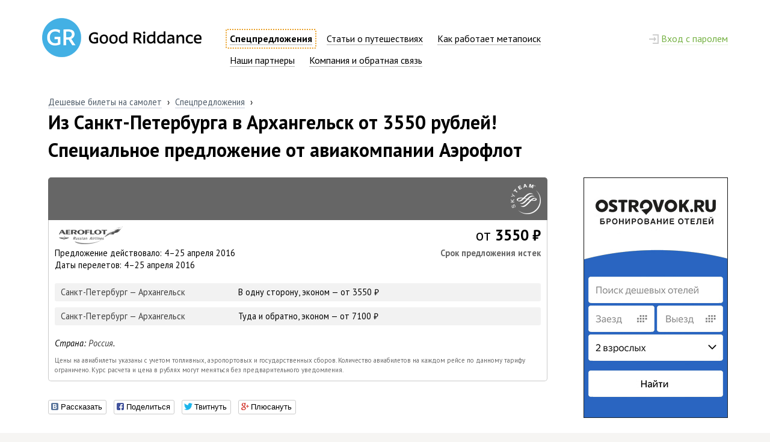

--- FILE ---
content_type: text/html; charset=UTF-8
request_url: https://www.goodriddance.ru/offers/1176-aeroflot-iz-sankt-peterburga-v-arhangelsk/
body_size: 6077
content:
<!DOCTYPE html>
<html>
   <head>
      <title>Из Санкт-Петербурга в Архангельск от 3550 рублей! Специальное предложение от авиакомпании Аэрофлот</title>
      <meta http-equiv="Content-Type" content="text/html; charset=UTF-8">
            <meta name="viewport" content="width=1000">
      <meta name="format-detection" content="telephone=no">
      <meta name="description" content="Предложение действовало: 4–25 апреля 2016 года, даты перелетов: 4–25 апреля 2016 года. Направления: Санкт-Петербург — Архангельск, Санкт-Петербург — Архангельск.">
      <!-- TradeDoubler site verification 2864767 -->
      <meta property="og:title" content="Из Санкт-Петербурга в Архангельск от 3550 рублей! Специальное предложение от авиакомпании Аэрофлот">
      <meta property="og:image" content="https://www.goodriddance.ru/img/share-picture.jpg">
      <meta property="og:url" content="https://www.goodriddance.ru/offers/1176-aeroflot-iz-sankt-peterburga-v-arhangelsk/">
      <meta property="og:description" content="Предложение действовало: 4–25 апреля 2016 года, даты перелетов: 4–25 апреля 2016 года. Направления: Санкт-Петербург — Архангельск, Санкт-Петербург — Архангельск.">
      <meta property="og:updated_time" content="2017-11-28T12:11:49+03:00">

      <link rel="shortcut icon" href="/favicon.ico?v=5AMjxBkqQQ" type="image/x-icon">
      <link rel="canonical" href="https://www.goodriddance.ru/offers/1176-aeroflot-iz-sankt-peterburga-v-arhangelsk/">                  
      <script type="application/ld+json">
         {
         "@context" : "https://schema.org",
         "@type" : "Organization",
         "name" : "Good Riddance",
         "url" : "https://www.goodriddance.ru",
         "logo": "https://www.goodriddance.ru/img/gr-logo-share.png",
         "sameAs" : [
         "https://vk.com/goodriddance_ru",
         "https://www.facebook.com/goodriddance.ru",
         "https://plus.google.com/+GoodriddanceRu",
         "https://twitter.com/griddance_ru"
         ]
         }
      </script>

      <script type="application/ld+json">
         {
         "@context" : "http://schema.org",
         "@type" : "WebSite",
         "name" : "Good Riddance",
         "url" : "https://www.goodriddance.ru"
         }
      </script>

      <link href='//fonts.googleapis.com/css?family=PT+Sans:400,700,400italic&subset=latin-ext,cyrillic-ext' rel='stylesheet' type='text/css'>
      <link href="/css/main.min.css?7072016230" rel="stylesheet" type="text/css" media="all"> 
      <link href="/css/search-panel-complete.min.css?7072016230" rel="stylesheet" type="text/css" media="all"><link href="/css/places.min.css?7072016230" rel="stylesheet" type="text/css" media="all"><link href="/css/social-likes-birman.css?7072016230" rel="stylesheet" type="text/css" media="all">      <script type="text/javascript" src="/js/locale.js?7072016230" charset="utf-8"></script>
      <script type="text/javascript" src="/js/jquery.js?7072016230" charset="utf-8"></script>
      <script>
var socialLikesButtons = {
  twitter: {
    counterUrl: 'https://opensharecount.com/count.json?url={url}&callback=?',
    convertNumber: function(data) {
      return data.count;
    }
  }
};
</script><script type="text/javascript" src="/js/social-likes.min.js?7072016230" charset="utf-8"></script>      <script type="text/javascript" src="/js/display.min.js?7072016230" charset="utf-8"></script>
      <script type="text/javascript" src="/js/search-panel-complete.min.js?7072016230" charset="utf-8"></script><script type="text/javascript" src="/js/offers.min.js?7072016230" charset="utf-8"></script>      <script>
  (function(i,s,o,g,r,a,m){i['GoogleAnalyticsObject']=r;i[r]=i[r]||function(){
  (i[r].q=i[r].q||[]).push(arguments)},i[r].l=1*new Date();a=s.createElement(o),
  m=s.getElementsByTagName(o)[0];a.async=1;a.src=g;m.parentNode.insertBefore(a,m)
  })(window,document,'script','//www.google-analytics.com/analytics.js','ga');
  
  ga('create', 'UA-53040713-1', 'auto');
  
  ga('send', 'pageview');

</script>
   </head>
   <body>
            <div id="login-form" class="login-bubble"><div class="head">
   <h3 style="display: inline-block;">Не узнаю вас в гриме</h3>
   <div class="close"></div></div>
<form action="/login/do.php" method="post">
   <input name="from_url" type="hidden" value="/offers/1176-aeroflot-iz-sankt-peterburga-v-arhangelsk/">
   <div class="info-table">
      <div class="row">
         <div class="cell">Эл. почта</div>
         <div class="cell">
            <input id="login-user" name="user" type="text" value="" class="textedit" spellcheck="false" autocomplete="off" autocapitalize="off" autocorrect="off">
         </div>
      </div>
      <div class="row">
         <div class="cell">Пароль</div>
         <div class="cell">
            <input id="login-pass" name="passwd" type="password" value="" class="textedit" style="margin-bottom: 3px;" spellcheck="false" autocomplete="off" autocapitalize="off" autocorrect="off">
            <input type="checkbox" name="dontremember" id="login-save" class="css-checkbox" value="yes"><label for="login-save" class="css-check-label">чужой компьютер</label>
         </div>
      </div>
      <div class="row">
         <div class="cell"></div>
         <div class="cell">
            <div class="login-button">Войти</div>
         </div>
      </div>
   </div>
</form>
<div class="line">
   <div class="text">Только зарегистрированные пользователи могут получать интересные новости и&nbsp;спецпредложения от&nbsp;авиакомпаний, управлять подпиской и&nbsp;оставлять комментарии в&nbsp;блоге. Так исторически сложилось. Вы&nbsp;не&nbsp;волнуйтесь, у&nbsp;нас очень быстрая и&nbsp;даже немного приятная регистрация.</div>
</div>
<div class="line">
   <a href="/reg/" class="reg-button">Регистрация</a><div style="display: inline-block; position: relative; margin-left: -9px;">или <a href="/restore/" class="blue-dark"><span>восстановление пароля</span></a>.</div>
</div>
</div>      <div class="container">
         <div class="main-block">
                           <div class="header">
                  <div class="row">
                     <div class="logo"><a href="/"><img src="/img/gr-logo.png?21022015252" width="265" height="65" alt="(GR) Good Riddance"></a></div>
                     <div class="menu-cont"><div class="main-menu"><div class="item sel"><a href="/offers/" class="black"><span>Спецпредложения</span></a></div><div class="item"><a href="/blog/" class="black"><span>Статьи о путешествиях</span></a></div><div class="item"><a href="/how/" class="black"><span>Как работает метапоиск</span></a></div><div class="item"><a href="/partners/" class="black"><span>Наши партнеры</span></a></div><div class="item"><a href="/company/" class="black"><span>Компания и обратная связь</span></a></div></div></div>
                     <div class="lcont"><div class="main-menu"><div class="item right"><span id="show-login" class="green-dott-plus"><span class="lock-ico"></span>&nbsp;<span class="line">Вход с паролем</span></span></div></div></div>
                  </div>
               </div>
                        <div class="text-block" style="max-width: 800px;">
   <div class="breadcrumbs clear">
      <div class="item" itemscope="itemscope" itemtype="http://data-vocabulary.org/Breadcrumb">
         <a itemprop="url" href="/" class="grey-dark"><span itemprop="title">Дешевые билеты на&nbsp;самолет</span></a>
      </div>
      <div class="sep">›</div>
      <div class="item" itemscope="itemscope" itemtype="http://data-vocabulary.org/Breadcrumb">
         <a itemprop="url" href="/offers/" class="grey-dark"><span itemprop="title">Спецпредложения</span></a>
      </div>
      <div class="sep">›</div>
   </div>
   <h1>Из Санкт-Петербурга в Архангельск от 3550 рублей! Специальное предложение от авиакомпании Аэрофлот</h1><br>
</div>
<div class="info-table">
   <div class="row">
      <div class="cell" style="padding-left: 10px;">
         <script type="application/ld+json">
            {
            "@context": "http://schema.org/",
            "@type": "Product",
            "name": "Из Санкт-Петербурга в Архангельск от 3550 рублей! Специальное предложение от авиакомпании Аэрофлот",
            "image": "https://www.goodriddance.ru/images/airlines/120x30/SU.png",
            "brand": {
            "@type": "Thing",
            "name": "Aeroflot"
            },
            "offers": {
            "@type": "AggregateOffer",
            "lowPrice": "3550",
            "priceCurrency": "RUB"
            }
            }
         </script>
<div class="offer off margin"><div class="offer-head" style="background: #0d4489; border-color: #0d4489;"><div class="head-cell"></div><div class="head-cell alias"><img src="/img/skyteam-white.png" width="50" height="50" alt="SkyTeam" /></div></div><div class="offer-body"><div class="placetable"><div class="row"><div class="cell"><img src="/images/airlines/120x30/SU.png" width="120" height="30" alt="Aeroflot" /></div><div class="cell price-cell">от&nbsp;<b>3550&nbsp;&#8381;</b></div></div><div class="row dates-row"><div class="cell">Предложение действовало: 4&ndash;25&nbsp;апреля 2016<br>Даты перелетов: 4&ndash;25&nbsp;апреля 2016</div><div class="cell" style="color: #0d4489;"><b>Срок предложения истек</b></div></div></div><div class="routes"><div class="route" data-origin="LED" data-destination="ARH" data-begin="04.04.2016" data-end="25.04.2016" data-class="0"><div class="name"><a href="/cities/led-arh/" style="color: #0d4489;">Санкт-Петербург&nbsp;&mdash; Архангельск</a></div><div class="detail">В&nbsp;одну сторону, эконом&nbsp;&mdash; от&nbsp;3550&nbsp;&#8381;</div><div class="fields"><input class="first-date" style="width: 100%;" type="text" value="" placeholder="Туда" data-value="" spellcheck="false" autocomplete="off" autocapitalize="off" autocorrect="off"></div><div class="date-button" style="background: #0d4489; color: #ffffff;">Выбрать дату</div><div class="find-button">Найти билеты</div></div><div class="route" data-origin="LED" data-destination="ARH" data-begin="04.04.2016" data-end="25.04.2016" data-class="0"><div class="name"><a href="/cities/led-arh/" style="color: #0d4489;">Санкт-Петербург&nbsp;&mdash; Архангельск</a></div><div class="detail">Туда и&nbsp;обратно, эконом&nbsp;&mdash; от&nbsp;7100&nbsp;&#8381;</div><div class="fields"><input class="first-date" style="width: 50%;" type="text" value="" placeholder="Туда" data-value="" spellcheck="false" autocomplete="off" autocapitalize="off" autocorrect="off"><input class="second-date" style="width: 50%;" type="text" value="" placeholder="Обратно" data-value="" spellcheck="false" autocomplete="off" autocapitalize="off" autocorrect="off"></div><div class="date-button" style="background: #0d4489; color: #ffffff;">Выбрать даты</div><div class="find-button">Найти билеты</div></div></div><div class="countries">Страна: <a href="/countries/ru/" style="color: #0d4489;">Россия</a>.</div><div class="legal"><noindex>Цены на&nbsp;авиабилеты указаны с&nbsp;учетом топливных, аэропортовых и&nbsp;государственных сборов. Количество авиабилетов на&nbsp;каждом рейсе по&nbsp;данному тарифу ограничено. Курс расчета и&nbsp;цена в&nbsp;рублях могут меняться без предварительного уведомления.</noindex></div></div></div>         <div class="social-likes" data-url="https://www.goodriddance.ru/offers/1176-aeroflot-iz-sankt-peterburga-v-arhangelsk/" data-counters="yes"><div class="vkontakte" onClick="ga('send', 'event', 'Кнопки соцсетей', 'Вконтакте');">Рассказать</div><div class="facebook" onClick="ga('send', 'event', 'Кнопки соцсетей', 'Фейсбук');">Поделиться</div><div class="twitter" onClick="ga('send', 'event', 'Кнопки соцсетей', 'Твиттер');">Твитнуть</div><div class="plusone" onClick="ga('send', 'event', 'Кнопки соцсетей', 'Гугл-плюс');">Плюсануть</div></div>
      </div>
      <div class="cell" style="width: 60px;"></div>
      <div class="cell" style="width: 240px;"><script>ga('send', 'event', 'Реклама', 'Показ баннера', 'Островок 240x400');</script><a href="/banner.php?id=5" rel="nofollow" target="blank_" onClick="ga('send', 'event', 'Реклама', 'Переход по баннеру', 'Островок 240x400');"><img src="/images/banners/ostrovok_240.jpg?21022015252"></a></div>
   </div>
</div>
</div></div><div class="footer">
   <div class="block">
      <div class="another-table" style="color: black;padding: 0 0 0 10px;">
                     <div class="row" style="margin-bottom:50px;">
               <div class="cell" style="width: 30%;"><b style="font-size: 110%;">Страны</b><br><div class="footer-menu" style="margin-top: 12px; max-height: 9em;"><div class="item"><a href="/countries/ru/" class="grey-dark"><span>Россия</span></a></div><div class="item"><a href="/countries/th/" class="grey-dark"><span>Таиланд</span></a></div><div class="item"><a href="/countries/es/" class="grey-dark"><span>Испания</span></a></div><div class="item"><a href="/countries/fr/" class="grey-dark"><span>Франция</span></a></div><div class="item"><a href="/countries/eg/" class="grey-dark"><span>Египет</span></a></div><div class="item"><a href="/countries/il/" class="grey-dark"><span>Израиль</span></a></div><div class="item"><a href="/countries/cz/" class="grey-dark"><span>Чехия</span></a></div><div class="item"><a href="/countries/it/" class="grey-dark"><span>Италия</span></a></div><div class="item"><a href="/countries/us/" class="grey-dark"><span>США</span></a></div><div class="item"><a href="/countries/fi/" class="grey-dark"><span>Финляндия</span></a></div><div class="item"><a href="/countries/am/" class="grey-dark"><span>Армения</span></a></div><div class="item"><a href="/countries/tr/" class="grey-dark"><span>Турция</span></a></div><div class="item"><a href="/countries/de/" class="grey-dark"><span>Германия</span></a></div><div class="item"><a href="/countries/at/" class="grey-dark"><span>Австрия</span></a></div><div class="item"><a href="/countries/gb/" class="grey-dark"><span>Великобритания</span></a></div><div class="item"><a href="/countries/nl/" class="grey-dark"><span>Нидерланды</span></a></div><div class="item"><a href="/countries/kz/" class="grey-dark"><span>Казахстан</span></a></div><div class="item"><a href="/countries/cn/" class="grey-dark"><span>Китай</span></a></div><div class="item"><a href="/countries/uz/" class="grey-dark"><span>Узбекистан</span></a></div><div class="item"><a href="/countries/by/" class="grey-dark"><span>Беларусь</span></a></div><div class="item"><a href="/countries/in/" class="grey-dark"><span>Индия</span></a></div><div class="item"><a href="/countries/me/" class="grey-dark"><span>Черногория</span></a></div></div><div style="margin-top: 12px;"><a href="/countries/" class="blue-dark"><span>Все страны</span></a></div></div><div class="cell" style="width: 3%;"></div><div class="cell" style="width: 30%;"><b style="font-size: 110%;">Города</b><br><div class="footer-menu" style="margin-top: 12px; max-height: 9em;"><div class="item"><a href="/cities/to-mow/" class="grey-dark"><span>Москва</span></a></div><div class="item"><a href="/cities/to-bkk/" class="grey-dark"><span>Бангкок</span></a></div><div class="item"><a href="/cities/to-ayt/" class="grey-dark"><span>Анталья</span></a></div><div class="item"><a href="/cities/to-par/" class="grey-dark"><span>Париж</span></a></div><div class="item"><a href="/cities/to-msq/" class="grey-dark"><span>Минск</span></a></div><div class="item"><a href="/cities/to-tlv/" class="grey-dark"><span>Тель-Авив</span></a></div><div class="item"><a href="/cities/to-prg/" class="grey-dark"><span>Прага</span></a></div><div class="item"><a href="/cities/to-rom/" class="grey-dark"><span>Рим</span></a></div><div class="item"><a href="/cities/to-nyc/" class="grey-dark"><span>Нью-Йорк</span></a></div><div class="item"><a href="/cities/to-hel/" class="grey-dark"><span>Хельсинки</span></a></div><div class="item"><a href="/cities/to-evn/" class="grey-dark"><span>Ереван</span></a></div><div class="item"><a href="/cities/to-ist/" class="grey-dark"><span>Стамбул</span></a></div><div class="item"><a href="/cities/to-ber/" class="grey-dark"><span>Берлин</span></a></div><div class="item"><a href="/cities/to-vie/" class="grey-dark"><span>Вена</span></a></div><div class="item"><a href="/cities/to-lon/" class="grey-dark"><span>Лондон</span></a></div><div class="item"><a href="/cities/to-ams/" class="grey-dark"><span>Амстердам</span></a></div><div class="item"><a href="/cities/to-ala/" class="grey-dark"><span>Алматы</span></a></div><div class="item"><a href="/cities/to-bjs/" class="grey-dark"><span>Пекин</span></a></div><div class="item"><a href="/cities/to-tas/" class="grey-dark"><span>Ташкент</span></a></div><div class="item"><a href="/cities/to-msq/" class="grey-dark"><span>Минск</span></a></div><div class="item"><a href="/cities/to-goi/" class="grey-dark"><span>Гоа</span></a></div><div class="item"><a href="/cities/to-tiv/" class="grey-dark"><span>Тиват</span></a></div><div class="item"><a href="/cities/to-rix/" class="grey-dark"><span>Рига</span></a></div><div class="item"><a href="/cities/to-tbs/" class="grey-dark"><span>Тбилиси</span></a></div><div class="item"><a href="/cities/to-hkg/" class="grey-dark"><span>Гонконг</span></a></div><div class="item"><a href="/cities/to-dxb/" class="grey-dark"><span>Дубай</span></a></div><div class="item"><a href="/cities/to-sgn/" class="grey-dark"><span>Хошимин</span></a></div></div><div style="margin-top: 12px;"><a href="/cities/" class="blue-dark"><span>Все города</span></a></div></div><div class="cell" style="width: 3%;"></div><div class="cell" style="width: 30%;"><b style="font-size: 110%;">Авиакомпании</b><br><div class="footer-menu" style="margin-top: 12px; max-height: 9em;"><div class="item"><a href="/airlines/su/" class="grey-dark"><span>Аэрофлот</span></a></div><div class="item"><a href="/airlines/u6/" class="grey-dark"><span>Уральские авиалинии</span></a></div><div class="item"><a href="/airlines/ut/" class="grey-dark"><span>ЮТэйр</span></a></div><div class="item"><a href="/airlines/lh/" class="grey-dark"><span>Lufthansa</span></a></div><div class="item"><a href="/airlines/s7/" class="grey-dark"><span>S7 Airlines</span></a></div><div class="item"><a href="/airlines/fv/" class="grey-dark"><span>Россия</span></a></div><div class="item"><a href="/airlines/r2/" class="grey-dark"><span>Orenair</span></a></div><div class="item"><a href="/airlines/ey/" class="grey-dark"><span>Etihad Airways</span></a></div><div class="item"><a href="/airlines/kl/" class="grey-dark"><span>KLM</span></a></div><div class="item"><a href="/airlines/qr/" class="grey-dark"><span>Qatar Airways</span></a></div><div class="item"><a href="/airlines/af/" class="grey-dark"><span>Air France</span></a></div><div class="item"><a href="/airlines/ab/" class="grey-dark"><span>Air Berlin</span></a></div><div class="item"><a href="/airlines/az/" class="grey-dark"><span>Alitalia</span></a></div><div class="item"><a href="/airlines/ek/" class="grey-dark"><span>Emirates</span></a></div><div class="item"><a href="/airlines/lx/" class="grey-dark"><span>Swiss</span></a></div><div class="item"><a href="/airlines/yc/" class="grey-dark"><span>Ямал</span></a></div><div class="item"><a href="/airlines/ay/" class="grey-dark"><span>Finnair</span></a></div><div class="item"><a href="/airlines/bt/" class="grey-dark"><span>AirBaltic</span></a></div><div class="item"><a href="/airlines/ib/" class="grey-dark"><span>Iberia</span></a></div><div class="item"><a href="/airlines/cx/" class="grey-dark"><span>Cathay Pacific</span></a></div><div class="item"><a href="/airlines/dl/" class="grey-dark"><span>Delta Air Lines</span></a></div><div class="item"><a href="/airlines/ba/" class="grey-dark"><span>British Airways</span></a></div></div><div style="margin-top: 12px;"><a href="/airlines/" class="blue-dark"><span>Все авиакомпании</span></a></div></div>            </div>
            <!--<div class="row" style="margin-bottom:50px; margin-top: 30px;">
               <div class="cell"><b style="font-size: 110%;">Популярные направления</b><br><div class="footer-menu" style="margin-top: 12px; max-height: 3.2em;"><div class="item"><a href="/cities/cle-atl/" class="grey-dark"><span>Кливленд &rarr; Атланта</span></a></div><div class="item"><a href="/cities/per-beg/" class="grey-dark"><span>Перт &rarr; Белград</span></a></div><div class="item"><a href="/cities/goi-hkt/" class="grey-dark"><span>Гоа &rarr; Пхукет</span></a></div><div class="item"><a href="/cities/pdx-mil/" class="grey-dark"><span>Портленд &rarr; Милан</span></a></div><div class="item"><a href="/cities/nux-kuf/" class="grey-dark"><span>Новый-Уренгой &rarr; Самара</span></a></div><div class="item"><a href="/cities/tbs-vra/" class="grey-dark"><span>Тбилиси &rarr; Варадеро</span></a></div><div class="item"><a href="/cities/ren-tyo/" class="grey-dark"><span>Оренбург &rarr; Токио</span></a></div><div class="item"><a href="/cities/srq-gdl/" class="grey-dark"><span>Сарасота &rarr; Гвадалахара</span></a></div><div class="item"><a href="/cities/uus-sgn/" class="grey-dark"><span>Южно-Сахалинск &rarr; Хошимин</span></a></div><div class="item"><a href="/cities/mow-dli/" class="grey-dark"><span>Москва &rarr; Далат</span></a></div><div class="item"><a href="/cities/kut-bcn/" class="grey-dark"><span>Кутаиси &rarr; Барселона</span></a></div><div class="item"><a href="/cities/nyc-bri/" class="grey-dark"><span>Нью-Йорк &rarr; Бари</span></a></div><div class="item"><a href="/cities/cgn-mow/" class="grey-dark"><span>Кёльн &rarr; Москва</span></a></div><div class="item"><a href="/cities/stw-lis/" class="grey-dark"><span>Ставрополь &rarr; Лиссабон</span></a></div><div class="item"><a href="/cities/bkk-prg/" class="grey-dark"><span>Бангкок &rarr; Прага</span></a></div></div></div>
            </div>-->
                  <div class="row">
            <div class="cell" style="width: 33%;">&copy; Good Riddance<span style="font-size: 80%;">, 2014&ndash;2026</span></div>
            <div class="cell" style="width: 42%;"><div class="footer-menu"><div class="item"><a href="/terms/" class="blue-dark"><span>Условия использования</span></a></div><div class="item"><a href="/privacy/" class="blue-dark"><span>Политика конфиденциальности</span></a></div></div></div>
            <div class="cell" style="width: 25%;">
                                 <div class="social-block">
                     <noindex>
                        <a rel="nofollow" class="vk-ico" href="https://vk.com/goodriddance_ru" title="Наша страница во Вконтакте"></a>
                        <a rel="nofollow" class="fb-ico" href="https://www.facebook.com/goodriddance.ru" title="Наша страница в Фейсбуке"></a>
                        <a rel="nofollow" class="gp-ico" href="https://www.google.com/+GoodriddanceRu" title="Наша страница в Гугл-плюс"></a>
                        <a rel="nofollow" class="twitter-ico" href="https://twitter.com/griddance_ru" title="Наш аккаунт в Твиттере"></a>
                     </noindex>
                  </div>
                           </div>
         </div>
      </div>
   </div>
</div>
<!-- Yandex.Metrika counter --> <script type="text/javascript" > (function(m,e,t,r,i,k,a){m[i]=m[i]||function(){(m[i].a=m[i].a||[]).push(arguments)}; m[i].l=1*new Date();k=e.createElement(t),a=e.getElementsByTagName(t)[0],k.async=1,k.src=r,a.parentNode.insertBefore(k,a)}) (window, document, "script", "https://mc.yandex.ru/metrika/tag.js", "ym"); ym(28564906, "init", { clickmap:true, trackLinks:true, accurateTrackBounce:true, webvisor:true }); </script> <noscript><div><img src="https://mc.yandex.ru/watch/28564906" style="position:absolute; left:-9999px;" alt="" /></div></noscript> <!-- /Yandex.Metrika counter --></body>
</html>
<!-- 0.0761 сек. -->